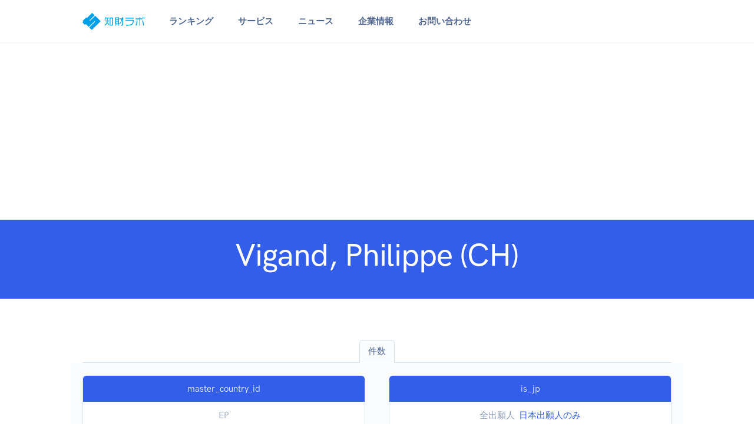

--- FILE ---
content_type: text/html; charset=UTF-8
request_url: https://jp-ip.com/ranking-stats/foreign/2/254/2020/0/110
body_size: 6204
content:
<!DOCTYPE html>
<html>
<head>
    <!-- Global site tag (gtag.js) - Google Analytics -->
    <script async src="https://www.googletagmanager.com/gtag/js?id=G-9HW8109R8M"></script>
    <script>
        window.dataLayer = window.dataLayer || [];
        function gtag(){dataLayer.push(arguments);}
        gtag('js', new Date());

        gtag('config', 'G-9HW8109R8M');
    </script>
    <meta charset="utf-8"><meta name="viewport" content="width=device-width, initial-scale=1, shrink-to-fit=no">
<title>Vigand, Philippe (CH) | 知財ラボ</title>
<link rel="icon" href="/img/favicon/jpip_favicon.svg" type="image/svg+xml">


<meta property="og:locale" content="ja_JP"/>
<meta property="og:type" content="article"/>
<meta property="og:site_name" content="知財ラボ"/>
<meta property="og:title" content="Vigand, Philippe (CH) | 知財ラボ"/>
<meta property="og:url" content="https://jp-ip.com/ranking-stats/foreign/2/254/2020/0/110"/>

<meta property="og:image" content="https://jp-ip.com/img/rootip/ogp.jpg"/>
<meta property="og:image:secure_url" content="https://jp-ip.com/img/rootip/ogp.jpg"/>
<meta property="og:image:width" content="1200"/>
<meta property="og:image:height" content="630"/>

<meta name="twitter:card" content="summary_large_image"/>
<meta name="twitter:title" content="Vigand, Philippe (CH) | 知財ラボ"/>
<meta name="twitter:image" content="https://jp-ip.com/img/rootip/ogp.jpg"/>

<link rel="stylesheet" href="/css/Feather/feather.css"><link rel="stylesheet" href="/css/flickity/dist/flickity.min.css"><link rel="stylesheet" href="/css/flickity-fade/flickity-fade.css"><link rel="stylesheet" href="/css/aos/dist/aos.css"><link rel="stylesheet" href="/css/jarallax/dist/jarallax.css"><link rel="stylesheet" href="/css/highlightjs/styles/vs2015.css"><link rel="stylesheet" href="/css/%40fancyapps/fancybox/dist/jquery.fancybox.min.css"><link rel="stylesheet" href="/css/quill/dist/quill.core.css"><link rel="stylesheet" href="/css/quill/dist/quill.snow.css">
<link rel="stylesheet" href="/css/flatpickr/dist/flatpickr.min.css"><link rel="stylesheet" href="/css/flatpickr-button-plugin/flatpickr-button-plugin.css">
<!-- Theme CSS -->
<link rel="stylesheet" href="/css/theme.min.css"><link rel="stylesheet" href="/css/mystyle.css?ver=0.02">
</head>
<body class="pt-10 pt-md-0" style="overflow: visible;">
<!-- Search  -->
<div class="modal fade" id="modalDiv" tabindex="-1" role="dialog" aria-labelledby="modalDiv" aria-hidden="true">
    <div class="modal-dialog modal-lg modal-dialog-centered" role="document">
        <div class="modal-content">
            <div class="card card-row">
                <div class="row no-gutters">
                    <div class="p-4" id="dialog"></div>
                </div> <!-- / .row -->
            </div>
        </div>
    </div>
</div>
<nav class="navbar navbar-expand-lg navbar-light bg-white border-bottom">
    <div class="container">
        <!-- Brand -->
                <a href="/" class="navbar-brand" style="padding-top:0;padding-bottom:.25rem"><img src="/img/logo/logo_jpip_blue.svg" alt="知財ラボ" class="navbar-brand-img" style="height:2.1rem;"></a>        <!-- Toggler -->
        <button class="navbar-toggler" type="button" data-toggle="collapse" data-target="#navbarCollapse" aria-controls="navbarCollapse" aria-expanded="false" aria-label="Toggle navigation">
            <span class="navbar-toggler-icon"></span>
        </button>
        <!-- Collapse -->
        <div class="collapse navbar-collapse" id="navbarCollapse">
            <!-- Toggler -->
            <button class="navbar-toggler" type="button" data-toggle="collapse" data-target="#navbarCollapse" aria-controls="navbarCollapse" aria-expanded="false" aria-label="Toggle navigation">
                <i class="fe fe-x"></i>
            </button>
            <!-- Navigation -->
            <ul class="navbar-nav ml-5">
                <li class="nav-item dropdown">
                    <a class="nav-link dropdown-toggle" id="navbarRanking" data-toggle="dropdown" href="#" aria-haspopup="true" aria-expanded="false">
                        ランキング
                    </a>
                    <div class="dropdown-menu dropdown-menu-lg" aria-labelledby="navbarRanking">
                        <div class="row no-gutters">
                            <div class="col">
                                <div class="row no-gutters mb-5">
                                    <a href="/ranking-list/list">国内知財ランキング一覧</a>                                </div>
                                <div class="row no-gutters mb-5">
                                                                            <div class="col-12 col-lg-3">
                                            <h6 class="dropdown-header">特許</h6>
                                                                                            <a href="/ranking-list/index/1/1" class="dropdown-item">出願人</a>                                                                                            <a href="/ranking-list/index/2/1" class="dropdown-item">事務所</a>                                                                                    </div>
                                                                            <div class="col-12 col-lg-3">
                                            <h6 class="dropdown-header">実用新案</h6>
                                                                                            <a href="/ranking-list/index/1/2" class="dropdown-item">出願人</a>                                                                                            <a href="/ranking-list/index/2/2" class="dropdown-item">事務所</a>                                                                                    </div>
                                                                            <div class="col-12 col-lg-3">
                                            <h6 class="dropdown-header">意匠</h6>
                                                                                            <a href="/ranking-list/index/1/3" class="dropdown-item">出願人</a>                                                                                            <a href="/ranking-list/index/2/3" class="dropdown-item">事務所</a>                                                                                    </div>
                                                                            <div class="col-12 col-lg-3">
                                            <h6 class="dropdown-header">商標</h6>
                                                                                            <a href="/ranking-list/index/1/4" class="dropdown-item">出願人</a>                                                                                            <a href="/ranking-list/index/2/4" class="dropdown-item">事務所</a>                                                                                    </div>
                                                                    </div>
                                <div class="row no-gutters my-5">
                                    <a href="/ranking-list/list/1">外国知財ランキング一覧</a>                                </div>
                                <div class="row no-gutters">
                                                                                <div class="col-12 col-lg-3">
                                                <h6 class="dropdown-header">米国特許</h6>
                                                                                                    <a href="/ranking-list/foreign/1/6/2023/0" class="dropdown-item">出願人</a>                                                                                                    <a href="/ranking-list/foreign/2/6/2023/0" class="dropdown-item">事務所</a>                                                                                            </div>

                                                                                    <div class="col-12 col-lg-3">
                                                <h6 class="dropdown-header">米国特許JP特集</h6>
                                                                                                    <a href="/ranking-list/foreign/1/6/2023/1" class="dropdown-item">出願人</a>                                                                                                    <a href="/ranking-list/foreign/2/6/2023/1" class="dropdown-item">事務所</a>                                                                                            </div>

                                                                                                                        <div class="col-12 col-lg-3">
                                                <h6 class="dropdown-header">欧州特許</h6>
                                                                                                    <a href="/ranking-list/foreign/1/254/2023/0" class="dropdown-item">出願人</a>                                                                                                    <a href="/ranking-list/foreign/2/254/2023/0" class="dropdown-item">事務所</a>                                                                                            </div>

                                                                                    <div class="col-12 col-lg-3">
                                                <h6 class="dropdown-header">欧州特許JP特集</h6>
                                                                                                    <a href="/ranking-list/foreign/1/254/2023/1" class="dropdown-item">出願人</a>                                                                                                    <a href="/ranking-list/foreign/2/254/2023/1" class="dropdown-item">事務所</a>                                                                                            </div>

                                                                                                            </div>
                            </div>
                        </div>
                    </div> <!-- / .row -->
                </li>

                <li class="nav-item dropdown">
                    <a class="nav-link dropdown-toggle" id="navbarServices" data-toggle="dropdown" href="#" aria-haspopup="true" aria-expanded="false">
                        サービス
                    </a>
                    <div class="dropdown-menu dropdown-menu-md p-0" aria-labelledby="navbarServices">
                        <div class="row no-gutters">
                            <div class="col">
                                <div class="dropdown-body">
                                    <div class="row no-gutters">
                                        <div class="col-12">
                                            <h6 class="dropdown-header">効率化ツール</h6>
                                            <a href="/checker" class="dropdown-item">明細書チェックツール（日本語）</a>                                            <a href="/checker/index/en" class="dropdown-item">明細書チェックツール（英語）</a>
                                            <h6 class="dropdown-header mt-5">電子書籍</h6>
                                            <a href="/pages/digital_book" class="dropdown-item">知財ラボの電子書籍 好評発売中</a>                                        </div>
                                    </div> <!-- / .row -->
                                </div>
                            </div>
                        </div> <!-- / .row -->
                    </div>
                </li>

                <li class="nav-item dropdown">
                    <a class="nav-link dropdown-toggle" id="navbarNews" data-toggle="dropdown" href="#" aria-haspopup="true" aria-expanded="false">
                        ニュース
                    </a>
                    <ul class="dropdown-menu" aria-labelledby="navbarNews">
                        <li class="dropdown-item"><a href="/article" class="dropdown-item">新着情報</a></li>
                        <li class="dropdown-item"><a href="/news" class="dropdown-item">知財ニュースリンク</a></li>
                    </ul>
                </li>

                <li class="nav-item dropdown">
                    <a class="nav-link dropdown-toggle" id="navbarAbout" data-toggle="dropdown" href="#" aria-haspopup="true" aria-expanded="false">
                        企業情報
                    </a>
                    <ul class="dropdown-menu" aria-labelledby="navbarAbout">
                        <li class="dropdown-item"><a href="/pages/about" class="dropdown-item">運営会社</a></li>
                        <li class="dropdown-item"><a href="/pages/terms_of_service" class="dropdown-item">利用規約</a></li>
                        <li class="dropdown-item"><a href="/pages/privacy_policy" class="dropdown-item">プライバシーポリシー</a></li>
                        <li class="dropdown-item"><a href="/pages/law_display" class="dropdown-item">特定商取引法に基づく表記</a></li>
                        <!--<li class="dropdown-item"><a href="/pages/advertisement" class="dropdown-item">広告掲載のご案内</a></li>-->
                    </ul>
                </li>

                <li class="nav-item dropdown">
                    <a class="nav-link dropdown-toggle" id="navbarContact" data-toggle="dropdown" href="#" aria-haspopup="true" aria-expanded="false">
                        お問い合わせ
                    </a>
                    <ul class="dropdown-menu" aria-labelledby="navbarContact">
                        <li class="dropdown-item"><a href="/contact" class="dropdown-item">お問い合わせ</a></li>
                        <li class="dropdown-item"><a href="/contact/book" class="dropdown-item">電子書籍申込</a></li>
                    </ul>
                </li>

                            </ul>
                    </div>
    </div>
</nav>
<section class="py-4 py-md-6 bg-primary mb-10" id="header">
    <div class="container">
        <div class="row justify-content-center">
            <div class="col-12 col-md-11 col-lg-10 text-center">
                <h1 class="display-2 font-weight-bold text-white">Vigand, Philippe (CH)</h1>
                <p class="lead text-white mb-0"></p>
            </div>
        </div>
    </div>
</section>

<section>
    <div class="container">
        <div class="row justify-content-center text-center">
            <div class="col-12">
                <div class="">
                                            <ul class="nav nav-tabs justify-content-center">
            <li class="nav-item">
            <a href="/stats/foreign/2/254/2020/110" class="nav-link active bg-light">件数</a>        </li>
    </ul>
                                        <div class="row justify-content-center py-5 mb-8 bg-light">
    <div class="col">
        <div class="card  border border-gray-300 text-center">
            <div class="card-header bg-primary text-white p-3">master_country_id</div>
            <div class="card-body text-center p-3">
                <p class="text-muted mb-0"><span class='mx-1'>EP</span></p>
            </div>
        </div>
    </div>
    <div class="col">
        <div class="card  border border-gray-300 text-center">
            <div class="card-header bg-primary text-white p-3">is_jp</div>
            <div class="card-body text-center p-3">
                <p class="text-muted mb-0"><span class='mx-1'>全出願人</span><a href="/ranking-stats/foreign/2/1/2/2020/110" class="mx-1">日本出願人のみ</a></p>
            </div>
        </div>
    </div>
</div>
                </div>
            </div>
        </div>
    </div>
</section>
<section class="mb-10">
    <div class="container">
        <div class="row justify-content-center">
            <div class="col-12 col-lg-10">
                <p class="h2 text-center">
                    Vigand, Philippe (CH)                </p>
                <p class="text-center">
                    件数チャート (公開日2020/12/30まで)
                </p>
                <div>
                    <canvas id="statsNumberChart" class="chart-canvas" style="height: 500px"></canvas>
                </div>
            </div>
        </div>
    </div>
</section>
<section class="mt-8 mb-10">
    <div class="container">
        <div class="row justify-content-center">
    <div class="col-12 text-center mb-5 mb-md-6" >
                    <span class="badge badge-pill badge-primary-soft mb-3">
                <span class="h6 text-uppercase">digital book</span>
            </span>
                <h1 class=" ">知財ラボの電子書籍</h1>
                    <p class="font-size-lg text-gray-700">日米欧特許庁の公開データから特許事務所と出願企業の取引関係を分析<br />他社出願傾向の把握や、コンフリクトチェックに最適です<br />
                    <span class='text-danger'>2024年版好評発売中</span></p>
            </div>
</div>
        <div class="row justify-content-center">
            <div class="col-12 text-center mb-5 mb-md-6">
                <a href="/pages/digital-book" target="_blank"><img src="/img/rootip/book_700_300.png" alt="知財ラボの電子書籍" width="700" height="300"></a>            </div>
        </div>
    </div>
</section>
    <section class="mb-10">
        <div class="container">
            <div class="row justify-content-center">
    <div class="col-12 text-center mb-5 mb-md-6" >
                    <span class="badge badge-pill badge-primary-soft mb-3">
                <span class="h6 text-uppercase">Related Ranking</span>
            </span>
                <h1 class=" ">関連ランキング</h1>
                    <p class="font-size-lg text-gray-700">Vigand, Philippe (CH) (公開日基準)</p>
            </div>
</div>
                            <div class="row justify-content-center">
            <div class="col-12 col-md-10 col-lg-6 mb-5" data-aos="fade-up">
            <div class="card card-border border-primary text-center">
                <div class="card-body bg-white shadow-light">
                    <p class="h3 mb-5">特許</p>
                    <table class="table table-sm">
                        <thead>
                        <tr>
                            <th>年</th>
                            <th></th>
                            <th>ランク</th>
                            <th>件数</th>
                        </tr>
                        </thead>
                        <tbody>
                        <tr><td><a href="/ranking-list/foreign/2/254/2020?page=10">2020</a></td> <td>EP </td> <td class="text-right">99</td> <td class="text-right">267</td></tr>
<tr><td><a href="/ranking-list/foreign/2/254/2021?page=8">2021</a></td> <td>EP </td> <td class="text-right">77</td> <td class="text-right">337</td></tr>
<tr><td><a href="/ranking-list/foreign/2/254/2022?page=11">2022</a></td> <td>EP </td> <td class="text-right">100</td> <td class="text-right">271</td></tr>                        </tbody>
                    </table>
                </div>
            </div>
        </div>
    </div>
                    </div>
    </section>
<section class="mb-10">
    <div class="container">
        <div class="row justify-content-center">
    <div class="col-12 text-center mb-5 mb-md-6" >
                    <span class="badge badge-pill badge-primary-soft mb-3">
                <span class="h6 text-uppercase">Ranking</span>
            </span>
                <h1 class=" ">ランキング</h1>
                    <p class="font-size-lg text-gray-700">特許情報標準データから集計した知財ランキング</p>
            </div>
</div>
        <div class="row justify-content-center">
            <div class="col-12 col-md-6 col-lg-3 mb-5" data-aos="fade-up">
            <div class="card card-border border-primary text-center">
                <div class="card-body bg-white shadow-light">
                    <p class="h3 mb-5">
                        <span class="">
                            <i class="fe fe-check"></i>
                        </span>
                        特許</p>
                    <!-- <img src="/img/rootip/icon/law_1.png" class="w-50 mb-5" style="height:90px;" alt=""> -->
                    <table class="table table-sm">
                                                <tr>
                            <th class="text-left font-weight-normal">出願人</th>
                                                            <td class=""><a href="/ranking-list/index/1/1/2/2023" class="">2023</a>                                                            <td class=""><a href="/ranking-list/index/1/1/2/2022" class="">2022</a>                                                    </tr>
                                                <tr>
                            <th class="text-left font-weight-normal">事務所</th>
                                                            <td class=""><a href="/ranking-list/index/2/1/2/2023" class="">2023</a>                                                            <td class=""><a href="/ranking-list/index/2/1/2/2022" class="">2022</a>                                                    </tr>
                                            </table>
                </div>
            </div>
        </div>
            <div class="col-12 col-md-6 col-lg-3 mb-5" data-aos="fade-up">
            <div class="card card-border border-secondary text-center">
                <div class="card-body bg-white shadow-light">
                    <p class="h3 mb-5">
                        <span class="">
                            <i class="fe fe-check"></i>
                        </span>
                        実用新案</p>
                    <!-- <img src="/img/rootip/icon/law_2.png" class="w-50 mb-5" style="height:90px;" alt=""> -->
                    <table class="table table-sm">
                                                <tr>
                            <th class="text-left font-weight-normal">出願人</th>
                                                            <td class=""><a href="/ranking-list/index/1/2/2/2023" class="">2023</a>                                                            <td class=""><a href="/ranking-list/index/1/2/2/2022" class="">2022</a>                                                    </tr>
                                                <tr>
                            <th class="text-left font-weight-normal">事務所</th>
                                                            <td class=""><a href="/ranking-list/index/2/2/2/2023" class="">2023</a>                                                            <td class=""><a href="/ranking-list/index/2/2/2/2022" class="">2022</a>                                                    </tr>
                                            </table>
                </div>
            </div>
        </div>
            <div class="col-12 col-md-6 col-lg-3 mb-5" data-aos="fade-up">
            <div class="card card-border border-success text-center">
                <div class="card-body bg-white shadow-light">
                    <p class="h3 mb-5">
                        <span class="">
                            <i class="fe fe-check"></i>
                        </span>
                        意匠</p>
                    <!-- <img src="/img/rootip/icon/law_3.png" class="w-50 mb-5" style="height:90px;" alt=""> -->
                    <table class="table table-sm">
                                                <tr>
                            <th class="text-left font-weight-normal">出願人</th>
                                                            <td class=""><a href="/ranking-list/index/1/3/2/2023" class="">2023</a>                                                            <td class=""><a href="/ranking-list/index/1/3/2/2022" class="">2022</a>                                                    </tr>
                                                <tr>
                            <th class="text-left font-weight-normal">事務所</th>
                                                            <td class=""><a href="/ranking-list/index/2/3/2/2023" class="">2023</a>                                                            <td class=""><a href="/ranking-list/index/2/3/2/2022" class="">2022</a>                                                    </tr>
                                            </table>
                </div>
            </div>
        </div>
            <div class="col-12 col-md-6 col-lg-3 mb-5" data-aos="fade-up">
            <div class="card card-border border-danger text-center">
                <div class="card-body bg-white shadow-light">
                    <p class="h3 mb-5">
                        <span class="">
                            <i class="fe fe-check"></i>
                        </span>
                        商標</p>
                    <!-- <img src="/img/rootip/icon/law_4.png" class="w-50 mb-5" style="height:90px;" alt=""> -->
                    <table class="table table-sm">
                                                <tr>
                            <th class="text-left font-weight-normal">出願人</th>
                                                            <td class=""><a href="/ranking-list/index/1/4/2/2023" class="">2023</a>                                                            <td class=""><a href="/ranking-list/index/1/4/2/2022" class="">2022</a>                                                    </tr>
                                                <tr>
                            <th class="text-left font-weight-normal">事務所</th>
                                                            <td class=""><a href="/ranking-list/index/2/4/2/2023" class="">2023</a>                                                            <td class=""><a href="/ranking-list/index/2/4/2/2022" class="">2022</a>                                                    </tr>
                                            </table>
                </div>
            </div>
        </div>
    </div>
    </div>
</section>
<section class="mb-10">
    <div class="container">
        <div class="row justify-content-center">
            <div class="col-12 col-md-10 col-lg-8 text-center">
                <span class="badge badge-pill badge-primary-soft mb-6 lift">
                    PR / 広告
                </span>
            </div>
        </div>
        <div class="row justify-content-center">
            <div class="col-12 col-md-10 col-lg-8 text-center">
                <script async src="https://pagead2.googlesyndication.com/pagead/js/adsbygoogle.js?client=ca-pub-5623481545692478"
                        crossorigin="anonymous"></script>
                <!-- middle -->
                <ins class="adsbygoogle"
                     style="display:block"
                     data-ad-client="ca-pub-5623481545692478"
                     data-ad-slot="7145327775"
                     data-ad-format="auto"
                     data-full-width-responsive="true"></ins>
                <script>
                    (adsbygoogle = window.adsbygoogle || []).push({});
                </script>
            </div>
        </div>
    </div>
</section>



<section class="py-8 py-md-11 bg-dark">
    <div class="container">
        <div class="row justify-content-center">
            <div class="col-12 col-md-11 col-lg-11 text-center">
                <span class="badge badge-pill badge-gray-700-soft mb-4">
                    <span class="h6 font-weight-bold text-uppercase">NOTICE</span>
                </span>
                <!-- Heading -->
                <h1 class="display-4 text-white">表示データについて</h1>
                <!-- Text -->
                <p class="text-white-80 mb-6 mb-md-8 text-left">
                    当サイトは、法律の規定により公開される公報、及び、特許庁から提供される特許情報標準データの件数に準じた情報を示すものであって、
                    当該情報は、知的財産権に関する数ある評価指標の１つに過ぎず、各事務所／出願人の優劣を示すものではありません。
                    明細書の品質や、発明の技術レベルといった指標を件数のみから読み取ることはできません。
                    正確な情報提供に努めておりますが、当サイトの集計に誤りがある場合があります。
                    法律毎に出願から公報又は特許情報標準データの発行までに数か月～1年半のタイムラグがあり、また、全ての出願が公開されるわけではありません。
                </p>
            </div>
        </div> <!-- / .row -->
    </div> <!-- / .container -->
</section>

<!-- SHAPE
    ================================================== -->
<div class="position-relative">
    <div class="shape shape-bottom shape-fluid-x svg-shim text-gray-200">
        <svg viewBox="0 0 2880 48" fill="none" xmlns="http://www.w3.org/2000/svg"><path d="M0 48h2880V0h-720C1442.5 52 720 0 720 0H0v48z" fill="currentColor"/></svg>
    </div>
</div>

<section class="mt-8 mb-10">
    <div class="container">
        <div class="row justify-content-center">
            <div class="col-12 text-center mb-5 mb-md-6">
                <span class="badge badge-pill badge-primary-soft mb-3">
                    <span class="h6 text-uppercase">PR</span>
                </span>
            </div>
        </div>
                <div class="row justify-content-center">
                            <div class="col-12 col-md-6 col-lg-4 text-center">
                    <a href="https://rootip.co.jp" target="_blank"><img src="/img/rootip/cloud_300_250.jpg" class="img-fluid lift" alt="特許管理システム"></a>                                            <p class="m-0 mt-2 text-gray-700 text-center">弁理士開発のクラウド知財管理システム<br />150社/2200ユーザ超の導入実績！</p>
                                    </div>
                            <div class="col-12 col-md-6 col-lg-4 text-center">
                    <a href="/pages/digital-book" target="_blank"><img src="/img/rootip/book_300_200.png" class="img-fluid lift" alt="電子書籍"></a>                                            <p class="m-0 mt-2 text-gray-700 text-center">事務所と企業の取引関係を一覧表示<br />PDF形式 / 即日納品出来ます！</p>
                                    </div>
                    </div>
    </div>
</section>

<footer class="py-8 py-md-11 bg-gray-200">
    <div class="container">
        <div class="row">
            <div class="col-12 col-md-4 col-lg-3">

                <!-- Brand -->
                <img src="/img/logo/logo_jpip_blue.svg" alt="知財ラボ" class="footer-brand img-fluid mb-4" style="height:2rem;">
                <p class="text-gray-700 mb-5">〒105-0003<br />
                    東京都港区西新橋1-13-1<br />
                    DLXビルディング8F<br />
                    03-6273-3953                </p>
            </div>
            <div class="col-6 col-md-4 col-lg-2">

                <!-- Heading -->
                <h6 class="font-weight-bold text-uppercase text-gray-700">
                    JP Rankings
                </h6>

                <!-- List -->
                <ul class="list-unstyled text-muted mb-6">
                                                                        <li class="mb-3"><a href="/ranking-list/index/1/1" class="text-reset">特許-出願人</a>                                                    <li class="mb-3"><a href="/ranking-list/index/2/1" class="text-reset">特許-事務所</a>                        </li>
                                                                        <li class="mb-3"><a href="/ranking-list/index/1/2" class="text-reset">実用新案-出願人</a>                                                    <li class="mb-3"><a href="/ranking-list/index/2/2" class="text-reset">実用新案-事務所</a>                        </li>
                                                                        <li class="mb-3"><a href="/ranking-list/index/1/3" class="text-reset">意匠-出願人</a>                                                    <li class="mb-3"><a href="/ranking-list/index/2/3" class="text-reset">意匠-事務所</a>                        </li>
                                                                        <li class="mb-3"><a href="/ranking-list/index/1/4" class="text-reset">商標-出願人</a>                                                    <li class="mb-3"><a href="/ranking-list/index/2/4" class="text-reset">商標-事務所</a>                        </li>
                                    </ul>

            </div>
            <div class="col-6 col-md-4 offset-md-4 col-lg-2 offset-lg-0">

                <!-- Heading -->
                <h6 class="font-weight-bold text-uppercase text-gray-700">
                    Foreign Rankings
                </h6>

                <!-- List -->
                <ul class="list-unstyled text-muted mb-6">
                                                                                <li class="mb-3">
                                    <a href="/ranking-list/foreign/1/6/2023/0" class="text-reset">米国-出願人</a></li>
                                                            <li class="mb-3">
                                    <a href="/ranking-list/foreign/2/6/2023/0" class="text-reset">米国-事務所</a></li>
                                                                                                                <li class="mb-3">
                                    <a href="/ranking-list/foreign/1/6/2023/1" class="text-reset">米国JP特集-出願人</a></li>
                                                            <li class="mb-3">
                                    <a href="/ranking-list/foreign/2/6/2023/1" class="text-reset">米国JP特集-事務所</a></li>
                                                                                                                                    <li class="mb-3">
                                    <a href="/ranking-list/foreign/1/254/2023/0" class="text-reset">欧州-出願人</a></li>
                                                            <li class="mb-3">
                                    <a href="/ranking-list/foreign/2/254/2023/0" class="text-reset">欧州-事務所</a></li>
                                                                                                                <li class="mb-3">
                                    <a href="/ranking-list/foreign/1/254/2023/1" class="text-reset">欧州JP特集-出願人</a></li>
                                                            <li class="mb-3">
                                    <a href="/ranking-list/foreign/2/254/2023/1" class="text-reset">欧州JP特集-事務所</a></li>
                                                                                        </ul>

            </div>

            <div class="col-6 col-md-4 col-lg-2">
                <!-- Heading -->
                <h6 class="font-weight-bold text-uppercase text-gray-700">
                    News
                </h6>

                <!-- List -->
                <ul class="list-unstyled text-muted mb-6">
                    <li class="mb-3"><a href="/article" class="text-reset">新着情報</a></li>
                    <li class="mb-3"><a href="/news" class="text-reset">知財ニュースリンク</a></li>
                </ul>

                <!-- Heading -->
                <h6 class="font-weight-bold text-uppercase text-gray-700">
                    プロ向けツール
                </h6>

                <!-- List -->
                <ul class="list-unstyled text-muted mb-6">
                    <li class="mb-3"><a href="/checker" class="text-reset">明細書チェックツール（日本語）</a></li>
                    <li class="mb-3"><a href="/checker/index/en" class="text-reset">明細書チェックツール（英語）</a></li>
                </ul>

            </div>
            <div class="col-6 col-md-4 col-lg-2">
                <!-- Heading -->
                <h6 class="font-weight-bold text-uppercase text-gray-700">
                    About
                </h6>

                <!-- List -->
                <ul class="list-unstyled text-muted mb-6">
                    <li class="mb-3"><a href="/pages/about" class="text-reset">運営会社</a></li>
                    <li class="mb-3"><a href="/pages/terms_of_service" class="text-reset">利用規約</a></li>
                    <li class="mb-3"><a href="/pages/privacy_policy" class="text-reset">Privacy Policy</a></li>
                    <li class="mb-3"><a href="/pages/law_display" class="text-reset">特定商取引法に基づく表記</a></li>
                </ul>
            </div>
        </div> <!-- / .row -->
    </div> <!-- / .container -->
</footer>
<!-- Libs JS -->
<script src="/js/jquery/dist/jquery.min.js"></script><script src="/js/bootstrap/dist/js/bootstrap.bundle.min.js"></script><script src="/js/flickity/dist/flickity.pkgd.min.js"></script><script src="/js/flickity-fade/flickity-fade.js"></script><script src="/js/aos/dist/aos.js"></script><script src="/js/smooth-scroll/dist/smooth-scroll.min.js"></script><script src="/js/jarallax/dist/jarallax.min.js"></script><script src="/js/jarallax/dist/jarallax-video.min.js"></script><script src="/js/jarallax/dist/jarallax-element.min.js"></script><script src="/js/typed.js/lib/typed.min.js"></script><script src="/js/countup.js/dist/countUp.min.js"></script><script src="/js/highlightjs/highlight.pack.min.js"></script><script src="/js/%40fancyapps/fancybox/dist/jquery.fancybox.min.js"></script><script src="/js/isotope-layout/dist/isotope.pkgd.min.js"></script><script src="/js/imagesloaded/imagesloaded.pkgd.min.js"></script><script src="/js/quill/dist/quill.min.js"></script>
<!-- From DashKit -->
<script src="/js/flatpickr/dist/flatpickr.min.js"></script><script src="/js/flatpickr-button-plugin/flatpickr-button-plugin.js"></script><script src="/js/chart.js/dist/Chart.min.js"></script><script src="/js/chart.js/Chart.extension.js"></script>
<!-- Theme JS -->
<script src="/js/theme.min.js"></script><script src="/js/mylib/flatpickr-setup.js"></script><script src="/js/myjs.js?ver=0.05"></script>

    <script type="text/javascript">
        !function () {
            var e = document.getElementById("statsNumberChart");
            "undefined" != typeof Chart && e && new Chart(e, {
                type: "bar",
                options: {
                    scales: {
                        yAxes: [{
                            id: "yAxisOne", type: "linear", display: "auto", ticks: {
                                callback: function (e) {
                                    return e + "件"
                                }
                            }
                        }]
                    }
                },
                data: {
                    labels: ["2020","2021","2022"],
                    datasets: [{
                        label: "件数",
                        data: [267,337,271],
                        yAxisID: "yAxisOne"
                    }]
                }
            })
        }();
    </script>
</body>
</html>


--- FILE ---
content_type: text/html; charset=utf-8
request_url: https://www.google.com/recaptcha/api2/aframe
body_size: 251
content:
<!DOCTYPE HTML><html><head><meta http-equiv="content-type" content="text/html; charset=UTF-8"></head><body><script nonce="j4nsfEExIGka3N3G9-BMFw">/** Anti-fraud and anti-abuse applications only. See google.com/recaptcha */ try{var clients={'sodar':'https://pagead2.googlesyndication.com/pagead/sodar?'};window.addEventListener("message",function(a){try{if(a.source===window.parent){var b=JSON.parse(a.data);var c=clients[b['id']];if(c){var d=document.createElement('img');d.src=c+b['params']+'&rc='+(localStorage.getItem("rc::a")?sessionStorage.getItem("rc::b"):"");window.document.body.appendChild(d);sessionStorage.setItem("rc::e",parseInt(sessionStorage.getItem("rc::e")||0)+1);localStorage.setItem("rc::h",'1769123478968');}}}catch(b){}});window.parent.postMessage("_grecaptcha_ready", "*");}catch(b){}</script></body></html>

--- FILE ---
content_type: image/svg+xml
request_url: https://jp-ip.com/img/logo/logo_jpip_blue.svg
body_size: 1062
content:
<svg xmlns="http://www.w3.org/2000/svg" viewBox="0 0 222.69 62.3"><defs><style>.cls-1{fill:#00a0e9;}</style></defs><title>アセット 1</title><g id="レイヤー_2" data-name="レイヤー 2"><g id="レイヤー_1-2" data-name="レイヤー 1"><path class="cls-1" d="M84.33,15.93v1.53H95.92v2.59H90.73v8.4H96v2.73h-5.3a11,11,0,0,1-.14,1.71c-.09.57-.24,1.25-.43,2l5.76,6.93v4.2l-6.68-8.18a17.17,17.17,0,0,1-3.52,5.34A16.67,16.67,0,0,1,80,46.89V43.77a13.19,13.19,0,0,0,5.58-5.08A16.86,16.86,0,0,0,88,31.18H80.17V28.45H88v-8.4H84a24.59,24.59,0,0,1-.66,3.29,16.13,16.13,0,0,1-.83,2.33H79.81A13.75,13.75,0,0,0,81,22.12a28,28,0,0,0,.64-6.19Zm25.75,1.21V46.51H98V17.14ZM100.8,43.77h6.54V19.88H100.8Z"/><path class="cls-1" d="M131.33,16.53V41.28h-1.45l2.28,5.62h-2.71l-2.27-5.62h-4.66a28.91,28.91,0,0,1-1.18,3.11A16.26,16.26,0,0,1,120,46.9h-3a12.27,12.27,0,0,0,1.59-2.47,19.53,19.53,0,0,0,1.26-3.15H118V16.53Zm-10.56,7.4h7.79V19.09h-7.79Zm0,7.4h7.79V26.49h-7.79Zm0,7.39h7.79V33.89h-7.79Zm12-18.63h10.71v-4.2h2.81v4.2h1.81v2.74h-1.81V43a3.81,3.81,0,0,1-1.09,2.89,4,4,0,0,1-2.9,1h-3.8V44.13h3.23a1.65,1.65,0,0,0,1.25-.53,1.85,1.85,0,0,0,.5-1.29V22.83h-.54A37.74,37.74,0,0,1,140,33.39a19.89,19.89,0,0,1-7.25,8.89V38.72q3.12-2.09,5.29-7.18a30.65,30.65,0,0,0,2.32-8.71h-7.61Z"/><path class="cls-1" d="M184.42,20.52H154.73v-3h29.69Zm0,10q0,8.85-5.33,12.66-4.84,3.45-15.29,3.45H157v-3h6.68q9.15,0,13.06-2.57c3-2,4.48-5.44,4.48-10.41v-2.1H154.84v-3h29.58Z"/><path class="cls-1" d="M198.29,27.84A46.66,46.66,0,0,1,197,37.76a65.08,65.08,0,0,1-2.42,8.5h-3.23a65.4,65.4,0,0,0,2.52-8.53,45.54,45.54,0,0,0,1.35-9.89Zm17.29-4.59h-7.4v23.3h-3V23.25H191.46v-3h13.77V16.53h3v3.74h7.4Zm6.11,23h-3.06c-.28-2.63-.76-5.62-1.42-9a88,88,0,0,0-2.31-9.42h3a96,96,0,0,1,2.35,9.46C220.91,40.61,221.38,43.59,221.69,46.26ZM219,21H217.1V15.39H219Zm3.67,0h-1.92V15.39h1.92Z"/><path class="cls-1" d="M43.25,9.39a1,1,0,0,0,0-1.38L35.53.29a1,1,0,0,0-1.38,0L15.93,18.5l-1.4-1.4a1,1,0,0,0-1.43,0L1.22,29a1,1,0,0,0,0,1.42l1.41,1.41L.28,34.15a1,1,0,0,0,0,1.38L8,43.25a1,1,0,0,0,1.39,0l2.34-2.34L21.91,51.08a1,1,0,0,0,1.42,0L43.86,30.56l1.78,1.78L25.07,52.92a.92.92,0,0,0,0,1.32L32.85,62a.94.94,0,0,0,1.32,0L64.94,31.25h0l.12-.11a1,1,0,0,0,0-1.33l-.12-.11-17-17-1.5-1.51a.94.94,0,0,0-1.32,0L26.82,29.39,25,27.6Z"/></g></g></svg>